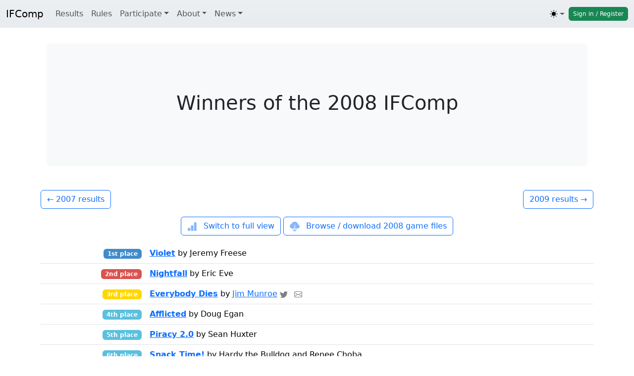

--- FILE ---
content_type: text/html; charset=utf-8
request_url: https://ifcomp.org/comp/2008?compact=1
body_size: 9496
content:
<!DOCTYPE HTML>
<html lang="en" data-bs-theme="auto">
 <head>
  <title>IFComp 2008</title>
  <meta name="viewport" content="width=device-width, initial-scale=1">
  <meta property="og:image" content="/static/images/ifcomp-site-logo.png">
  <meta name="fediverse:creator" content="@IFComp@mastodon.gamedev.place">
  <link href="https://cdn.jsdelivr.net/npm/bootstrap@5.3.3/dist/css/bootstrap.min.css"
        rel="stylesheet"
        integrity="sha384-QWTKZyjpPEjISv5WaRU9OFeRpok6YctnYmDr5pNlyT2bRjXh0JMhjY6hW+ALEwIH"
        crossorigin="anonymous">
  <link href="/static/css/ifcomp-bs5.css" rel="stylesheet">
  <link rel="stylesheet" href="https://cdn.jsdelivr.net/npm/bootstrap-icons@1.11.3/font/bootstrap-icons.min.css">
  <meta http-equiv="Content-Type" content="text/html;charset=utf-8" >

  <style type="text/css">


.error {
    color: #F11;
}

  </style>

 <script type="text/javascript">

/*!
 * Color mode toggler for Bootstrap's docs (https://getbootstrap.com/)
 * Copyright 2011-2024 The Bootstrap Authors
 * Licensed under the Creative Commons Attribution 3.0 Unported License.
 */

(() => {
  'use strict'

  const getStoredTheme = () => localStorage.getItem('theme')
  const setStoredTheme = theme => localStorage.setItem('theme', theme)

  const getPreferredTheme = () => {
    const storedTheme = getStoredTheme()
    if (storedTheme) {
      return storedTheme
    }

    return window.matchMedia('(prefers-color-scheme: dark)').matches ? 'dark' : 'light'
  }

  const setTheme = theme => {
    if (theme === 'auto') {
      document.documentElement.setAttribute('data-bs-theme', (window.matchMedia('(prefers-color-scheme: dark)').matches ? 'dark' : 'light'))
    } else {
      document.documentElement.setAttribute('data-bs-theme', theme)
    }
  }

  setTheme(getPreferredTheme())

  const showActiveTheme = (theme, focus = false) => {
    const themeSwitcher = document.querySelector('#bd-theme')

    if (!themeSwitcher) {
      return
    }

    const themeSwitcherText = document.querySelector('#bd-theme-text')
    const activeThemeIcon = document.querySelector('.theme-icon-active use')
    const btnToActive = document.querySelector(`[data-bs-theme-value="${theme}"]`)
    const svgOfActiveBtn = btnToActive.querySelector('svg use').getAttribute('href')

    document.querySelectorAll('[data-bs-theme-value]').forEach(element => {
      element.classList.remove('active')
      element.setAttribute('aria-pressed', 'false')
    })

    btnToActive.classList.add('active')
    btnToActive.setAttribute('aria-pressed', 'true')
    activeThemeIcon.setAttribute('href', svgOfActiveBtn)
    const themeSwitcherLabel = `${themeSwitcherText.textContent} (${btnToActive.dataset.bsThemeValue})`
    themeSwitcher.setAttribute('aria-label', themeSwitcherLabel)

    if (focus) {
      themeSwitcher.focus()
    }
  }

  window.matchMedia('(prefers-color-scheme: dark)').addEventListener('change', () => {
    const storedTheme = getStoredTheme()
    if (storedTheme !== 'light' && storedTheme !== 'dark') {
      setTheme(getPreferredTheme())
    }
  })

  window.addEventListener('DOMContentLoaded', () => {
    showActiveTheme(getPreferredTheme())

    document.querySelectorAll('[data-bs-theme-value]')
      .forEach(toggle => {
        toggle.addEventListener('click', () => {
          const theme = toggle.getAttribute('data-bs-theme-value')
          setStoredTheme(theme)
          setTheme(theme)
          showActiveTheme(theme, true)
        })
      })
  })
})()
 </script>

 </head>
 <body style="margin: 0;">



<!-- BEGIN site/header -->
<header style="padding-top: 0px;" class="navbar navbar-expand-lg sticky-top">

    <svg xmlns="http://www.w3.org/2000/svg" style="display: none;">
        <symbol id="pencil" viewBox="0 0 16 16">
          <path d="M12.146.146a.5.5 0 0 1 .708 0l3 3a.5.5 0 0 1 0 .708l-10 10a.5.5 0 0 1-.168.11l-5 2a.5.5 0 0 1-.65-.65l2-5a.5.5 0 0 1 .11-.168zM11.207 2.5 13.5 4.793 14.793 3.5 12.5 1.207zm1.586 3L10.5 3.207 4 9.707V10h.5a.5.5 0 0 1 .5.5v.5h.5a.5.5 0 0 1 .5.5v.5h.293zm-9.761 5.175-.106.106-1.528 3.821 3.821-1.528.106-.106A.5.5 0 0 1 5 12.5V12h-.5a.5.5 0 0 1-.5-.5V11h-.5a.5.5 0 0 1-.468-.325"/>
        </symbol>
        <symbol id="person-fill" viewBox="0 0 16 16">
          <path d="M3 14s-1 0-1-1 1-4 6-4 6 3 6 4-1 1-1 1zm5-6a3 3 0 1 0 0-6 3 3 0 0 0 0 6"/>
        </symbol>
        <symbol id="shuffle" viewBox="0 0 16 16">
            <path fill-rule="evenodd" d="M0 3.5A.5.5 0 0 1 .5 3H1c2.202 0 3.827 1.24 4.874 2.418.49.552.865 1.102 1.126 1.532.26-.43.636-.98 1.126-1.532C9.173 4.24 10.798 3 13 3v1c-1.798 0-3.173 1.01-4.126 2.082A9.6 9.6 0 0 0 7.556 8a9.6 9.6 0 0 0 1.317 1.918C9.828 10.99 11.204 12 13 12v1c-2.202 0-3.827-1.24-4.874-2.418A10.6 10.6 0 0 1 7 9.05c-.26.43-.636.98-1.126 1.532C4.827 11.76 3.202 13 1 13H.5a.5.5 0 0 1 0-1H1c1.798 0 3.173-1.01 4.126-2.082A9.6 9.6 0 0 0 6.444 8a9.6 9.6 0 0 0-1.317-1.918C4.172 5.01 2.796 4 1 4H.5a.5.5 0 0 1-.5-.5"/>
            <path d="M13 5.466V1.534a.25.25 0 0 1 .41-.192l2.36 1.966c.12.1.12.284 0 .384l-2.36 1.966a.25.25 0 0 1-.41-.192m0 9v-3.932a.25.25 0 0 1 .41-.192l2.36 1.966c.12.1.12.284 0 .384l-2.36 1.966a.25.25 0 0 1-.41-.192"/>
        </symbol>
        <symbol id="link-45deg" viewBox="0 0 16 16">
            <path d="M4.715 6.542 3.343 7.914a3 3 0 1 0 4.243 4.243l1.828-1.829A3 3 0 0 0 8.586 5.5L8 6.086a1 1 0 0 0-.154.199 2 2 0 0 1 .861 3.337L6.88 11.45a2 2 0 1 1-2.83-2.83l.793-.792a4 4 0 0 1-.128-1.287z"/>
            <path d="M6.586 4.672A3 3 0 0 0 7.414 9.5l.775-.776a2 2 0 0 1-.896-3.346L9.12 3.55a2 2 0 1 1 2.83 2.83l-.793.792c.112.42.155.855.128 1.287l1.372-1.372a3 3 0 1 0-4.243-4.243z"/>
        </symbol>
        <symbol id="question-circle" viewBox="0 0 16 16">
            <path d="M8 15A7 7 0 1 1 8 1a7 7 0 0 1 0 14m0 1A8 8 0 1 0 8 0a8 8 0 0 0 0 16"/>
            <path d="M5.255 5.786a.237.237 0 0 0 .241.247h.825c.138 0 .248-.113.266-.25.09-.656.54-1.134 1.342-1.134.686 0 1.314.343 1.314 1.168 0 .635-.374.927-.965 1.371-.673.489-1.206 1.06-1.168 1.987l.003.217a.25.25 0 0 0 .25.246h.811a.25.25 0 0 0 .25-.25v-.105c0-.718.273-.927 1.01-1.486.609-.463 1.244-.977 1.244-2.056 0-1.511-1.276-2.241-2.673-2.241-1.267 0-2.655.59-2.75 2.286m1.557 5.763c0 .533.425.927 1.01.927.609 0 1.028-.394 1.028-.927 0-.552-.42-.94-1.029-.94-.584 0-1.009.388-1.009.94"/>
        </symbol>
        <symbol id="bar-chart-fill" viewBox="0 0 16 16">
          <path d="M1 11a1 1 0 0 1 1-1h2a1 1 0 0 1 1 1v3a1 1 0 0 1-1 1H2a1 1 0 0 1-1-1zm5-4a1 1 0 0 1 1-1h2a1 1 0 0 1 1 1v7a1 1 0 0 1-1 1H7a1 1 0 0 1-1-1zm5-5a1 1 0 0 1 1-1h2a1 1 0 0 1 1 1v12a1 1 0 0 1-1 1h-2a1 1 0 0 1-1-1z"/>
        </symbol>
        <symbol id="cloud-download-fill" viewBox="0 0 16 16">
          <path fill-rule="evenodd" d="M8 0a5.53 5.53 0 0 0-3.594 1.342c-.766.66-1.321 1.52-1.464 2.383C1.266 4.095 0 5.555 0 7.318 0 9.366 1.708 11 3.781 11H7.5V5.5a.5.5 0 0 1 1 0V11h4.188C14.502 11 16 9.57 16 7.773c0-1.636-1.242-2.969-2.834-3.194C12.923 1.999 10.69 0 8 0m-.354 15.854a.5.5 0 0 0 .708 0l3-3a.5.5 0 0 0-.708-.708L8.5 14.293V11h-1v3.293l-2.146-2.147a.5.5 0 0 0-.708.708z"/>
        </symbol>
        <symbol id="card-list" viewBox="0 0 16 16">
            <path d="M14.5 3a.5.5 0 0 1 .5.5v9a.5.5 0 0 1-.5.5h-13a.5.5 0 0 1-.5-.5v-9a.5.5 0 0 1 .5-.5zm-13-1A1.5 1.5 0 0 0 0 3.5v9A1.5 1.5 0 0 0 1.5 14h13a1.5 1.5 0 0 0 1.5-1.5v-9A1.5 1.5 0 0 0 14.5 2z"/>
            <path d="M5 8a.5.5 0 0 1 .5-.5h7a.5.5 0 0 1 0 1h-7A.5.5 0 0 1 5 8m0-2.5a.5.5 0 0 1 .5-.5h7a.5.5 0 0 1 0 1h-7a.5.5 0 0 1-.5-.5m0 5a.5.5 0 0 1 .5-.5h7a.5.5 0 0 1 0 1h-7a.5.5 0 0 1-.5-.5m-1-5a.5.5 0 1 1-1 0 .5.5 0 0 1 1 0M4 8a.5.5 0 1 1-1 0 .5.5 0 0 1 1 0m0 2.5a.5.5 0 1 1-1 0 .5.5 0 0 1 1 0"/>
        </symbol>
        <symbol id="twitter" viewBox="0 0 16 16">
            <path d="M5.026 15c6.038 0 9.341-5.003 9.341-9.334q.002-.211-.006-.422A6.7 6.7 0 0 0 16 3.542a6.7 6.7 0 0 1-1.889.518 3.3 3.3 0 0 0 1.447-1.817 6.5 6.5 0 0 1-2.087.793A3.286 3.286 0 0 0 7.875 6.03a9.32 9.32 0 0 1-6.767-3.429 3.29 3.29 0 0 0 1.018 4.382A3.3 3.3 0 0 1 .64 6.575v.045a3.29 3.29 0 0 0 2.632 3.218 3.2 3.2 0 0 1-.865.115 3 3 0 0 1-.614-.057 3.28 3.28 0 0 0 3.067 2.277A6.6 6.6 0 0 1 .78 13.58a6 6 0 0 1-.78-.045A9.34 9.34 0 0 0 5.026 15"/>
        </symbol>
        <symbol id="chevron-right" viewBox="0 0 16 16">
            <path fill-rule="evenodd" d="M4.646 1.646a.5.5 0 0 1 .708 0l6 6a.5.5 0 0 1 0 .708l-6 6a.5.5 0 0 1-.708-.708L10.293 8 4.646 2.354a.5.5 0 0 1 0-.708"/>
        </symbol>
        <symbol id="circle-half" viewBox="0 0 16 16">
            <path d="M8 15A7 7 0 1 0 8 1v14zm0 1A8 8 0 1 1 8 0a8 8 0 0 1 0 16z"/>
        </symbol>
        <symbol id="moon-stars-fill" viewBox="0 0 16 16">
            <path d="M6 .278a.768.768 0 0 1 .08.858 7.208 7.208 0 0 0-.878 3.46c0 4.021 3.278 7.277 7.318 7.277.527 0 1.04-.055 1.533-.16a.787.787 0 0 1 .81.316.733.733 0 0 1-.031.893A8.349 8.349 0 0 1 8.344 16C3.734 16 0 12.286 0 7.71 0 4.266 2.114 1.312 5.124.06A.752.752 0 0 1 6 .278z"/>
            <path d="M10.794 3.148a.217.217 0 0 1 .412 0l.387 1.162c.173.518.579.924 1.097 1.097l1.162.387a.217.217 0 0 1 0 .412l-1.162.387a1.734 1.734 0 0 0-1.097 1.097l-.387 1.162a.217.217 0 0 1-.412 0l-.387-1.162A1.734 1.734 0 0 0 9.31 6.593l-1.162-.387a.217.217 0 0 1 0-.412l1.162-.387a1.734 1.734 0 0 0 1.097-1.097l.387-1.162zM13.863.099a.145.145 0 0 1 .274 0l.258.774c.115.346.386.617.732.732l.774.258a.145.145 0 0 1 0 .274l-.774.258a1.156 1.156 0 0 0-.732.732l-.258.774a.145.145 0 0 1-.274 0l-.258-.774a1.156 1.156 0 0 0-.732-.732l-.774-.258a.145.145 0 0 1 0-.274l.774-.258c.346-.115.617-.386.732-.732L13.863.1z"/>
        </symbol>
        <symbol id="sun-fill" viewBox="0 0 16 16">
            <path d="M8 12a4 4 0 1 0 0-8 4 4 0 0 0 0 8zM8 0a.5.5 0 0 1 .5.5v2a.5.5 0 0 1-1 0v-2A.5.5 0 0 1 8 0zm0 13a.5.5 0 0 1 .5.5v2a.5.5 0 0 1-1 0v-2A.5.5 0 0 1 8 13zm8-5a.5.5 0 0 1-.5.5h-2a.5.5 0 0 1 0-1h2a.5.5 0 0 1 .5.5zM3 8a.5.5 0 0 1-.5.5h-2a.5.5 0 0 1 0-1h2A.5.5 0 0 1 3 8zm10.657-5.657a.5.5 0 0 1 0 .707l-1.414 1.415a.5.5 0 1 1-.707-.708l1.414-1.414a.5.5 0 0 1 .707 0zm-9.193 9.193a.5.5 0 0 1 0 .707L3.05 13.657a.5.5 0 0 1-.707-.707l1.414-1.414a.5.5 0 0 1 .707 0zm9.193 2.121a.5.5 0 0 1-.707 0l-1.414-1.414a.5.5 0 0 1 .707-.707l1.414 1.414a.5.5 0 0 1 0 .707zM4.464 4.465a.5.5 0 0 1-.707 0L2.343 3.05a.5.5 0 1 1 .707-.707l1.414 1.414a.5.5 0 0 1 0 .708z"/>
        </symbol>
        <symbol id="check2" viewBox="0 0 16 16">
            <path d="M13.854 3.646a.5.5 0 0 1 0 .708l-7 7a.5.5 0 0 1-.708 0l-3.5-3.5a.5.5 0 1 1 .708-.708L6.5 10.293l6.646-6.647a.5.5 0 0 1 .708 0z"/>
        </symbol>
        <symbol id="envelope" viewBox="0 0 16 16">
            <path d="M0 4a2 2 0 0 1 2-2h12a2 2 0 0 1 2 2v8a2 2 0 0 1-2 2H2a2 2 0 0 1-2-2zm2-1a1 1 0 0 0-1 1v.217l7 4.2 7-4.2V4a1 1 0 0 0-1-1zm13 2.383-4.708 2.825L15 11.105zm-.034 6.876-5.64-3.471L8 9.583l-1.326-.795-5.64 3.47A1 1 0 0 0 2 13h12a1 1 0 0 0 .966-.741M1 11.105l4.708-2.897L1 5.383z"/>
        </symbol>
    </svg>

<nav class="navbar navbar-expand-lg bg-body-secondary bg-gradient container-xxl" aria-label="Main navigation">
  <div class="container-fluid">
    <a class="navbar-brand" href="/">IFComp</a>
    <button class="navbar-toggler" type="button" data-bs-toggle="collapse"
            data-bs-target="#navbarSupportedContent"
            aria-controls="navbarSupportedContent" aria-expanded="false"
            aria-label="Toggle navigation">
      <span class="navbar-toggler-icon"></span>
    </button>
    <div class="collapse navbar-collapse" id="navbarSupportedContent">
      <ul class="navbar-nav me-auto mb-2 mb-lg-0">
        <li class="nav-item">
          
            <a class="nav-link" href="/comp/">Results</a>
          
        </li>

        <li class="nav-item"><a class="nav-link" href="/rules/">Rules</a></li>

        <li class="nav-item dropdown">
          <a class="nav-link dropdown-toggle" data-bs-toggle="dropdown" href="#" role="button" aria-expanded="false">Participate</a>
          <ul class="dropdown-menu">
            <li><a class="dropdown-item" href="/about/schedule">Schedule</a></li>
            <li class="dropdown-divider"></li>
            
            <li><a class="dropdown-item" href="/about/how_to_enter">Author’s Handbook</a></li>
            <li><a class="dropdown-item" href="/entry">Register or manage your entries</a></li>
            <li class="dropdown-divider"></li>
            <li><a class="dropdown-item" href="/about/prizes">View or donate prizes</a></li>
            <li class="dropdown-divider"></li>
            <li><a class="dropdown-item" href="/about/faq">Frequently Asked Questions</a></li>
          </ul>
        </li>

        <li class="nav-item dropdown">
          <a class="nav-link dropdown-toggle" data-bs-toggle="dropdown" href="#" role="button" aria-expanded="false">About</a>
          <ul class="dropdown-menu">
            <li><a class="dropdown-item" href="/about/comp">About IFComp</a></li>
            <li class="dropdown-divider"></li>
            <li><a class="dropdown-item" href="/about/guidelines">Guidelines for authors</a></li>
            <li><a class="dropdown-item" href="/about/judging">Guidelines for judges</a></li>
            <li><a class="dropdown-item" href="/about/file_formats">Game File Format Information</a></li>
            <li><a class="dropdown-item" href="/about/prizes">View or donate prizes</a></li>
            <li><a class="dropdown-item" href="/about/if">About IF</a></li>
            <li><a class="dropdown-item" href="/history/">History of the IFComp</a></li>
            <li><a class="dropdown-item" href="/comp/last_comp">Past IFComp Results</a></li>
            <li class="dropdown-divider"></li>
            <li><a class="dropdown-item" href="/about/contact">Contact / Credits / Legal</a></li>
          </ul>
        </li>

        <li class="dropdown">
          <a class="nav-link dropdown-toggle" data-bs-toggle="dropdown" href="#" role="button" aria-expanded="false">News</a>
          <ul class="dropdown-menu">
            <li><a class="dropdown-item" href="http://blog.ifcomp.org">Blog</a></li>
            <li><a class="dropdown-item" href="http://twitter.com/ifcomp">Twitter</a></li>
            <li><a class="dropdown-item" rel="me" href="https://mastodon.gamedev.place/@IFComp">Mastodon</a></li>
            <li><a class="dropdown-item" href="https://bsky.app/profile/ifcomp.org">Bluesky</a></li>
          </ul>
        </li>
      </ul>

      <hr class="d-lg-none text-white-50">

      <ul class="navbar-nav flex-row flex-wrap ms-md-auto">
        <li class="nav-item dropdown">
          <button class="btn btn-link nav-link py-2 px-0 px-lg-2 dropdown-toggle d-flex align-items-center"
                  id="bd-theme" type="button" aria-expanded="false" data-bs-toggle="dropdown"
                  data-bs-display="static" aria-label="Toggle theme (auto)">
            <svg width="16" height="16" class="svgfill bi my-1 theme-icon-active"><use href="#circle-half"></use></svg>
            <span class="d-lg-none ms-2" id="bd-theme-text">Toggle theme</span>
          </button>
          <ul class="dropdown-menu dropdown-menu-end" aria-labelledby="bd-theme-text">
            <li>
              <button type="button" class="dropdown-item d-flex align-items-center" data-bs-theme-value="light" aria-pressed="false">
                <svg role="img" width="16" height="16" class="svgfill navbar-nav-svg bi me-2 opacity-50"><use href="#sun-fill"></use></svg>
                  Light
                <svg class="svgfill bi ms-auto d-none"><use href="#check2"></use></svg>
              </button>
            </li>
            <li>
              <button type="button" class="dropdown-item d-flex align-items-center" data-bs-theme-value="dark" aria-pressed="false">
                <svg width="16" height="16" class="svgfill bi me-2 opacity-50"><use href="#moon-stars-fill"></use></svg>
                  Dark
                <svg class="svgfill bi ms-auto d-none"><use href="#check2"></use></svg>
              </button>
            </li>
            <li>
              <button type="button" class="dropdown-item d-flex align-items-center active" data-bs-theme-value="auto" aria-pressed="true">
                <svg width="16" height="16" class="svgfill bi me-2 opacity-50"><use href="#circle-half"></use></svg>
                  Auto
                <svg class="svgfill bi ms-auto d-none"><use href="#check2"></use></svg>
              </button>
            </li>
          </ul>
        </li>
      </ul>
      
      <form class="navbar-form navbar-right" role="form" action="/auth/login" method="POST">
        <button type="submit" id="signin-button" class="btn btn-success button-sm"
                style="--bs-btn-padding-y: .25rem; --bs-btn-padding-x: .5rem; --bs-btn-font-size: .75rem;">Sign in / Register</button>
      </form>
    </div><!-- navbarSupportedContent -->
  </div><!-- container-fluid -->
</nav>
</header>

<!-- END site/header -->


<div class="container">

<div class="container py-4"> <div class="p-5 mb-4 bg-body-tertiary rounded-3"> <div class="container-fluid py-5"> <div class="container">
<h1 style="text-align:center;">Winners of the 2008 IFComp</h1>
</div></div></div></div>


<div class="row justify-content-between mb-3">
  <div class="col">
  
  <a class="btn btn-outline-primary" href="https://ifcomp.org/comp/2007?compact=1">&larr; 2007 results</a>
  
  </div>
  
  <div class="col text-end"><a class="btn btn-outline-primary" href="https://ifcomp.org/comp/2009?compact=1">2009 results &rarr;</a></div>
  
</div>


        <div style="text-align:center;">

        <a href="https://ifcomp.org/comp/2008" type="submit" class="btn btn-outline-primary mb-3">
            <svg width="20" height="20" class="svgbuttons bi me-2 opacity-50"><use href="#bar-chart-fill"></use></svg>
            Switch to full view
        </a>

        <a href="http://mirror.ifarchive.org/indexes/if-archiveXgamesXcompetition2008.html" type="submit" class="btn btn-outline-primary mb-3">
            <svg width="20" height="20" class="svgbuttons bi me-2 opacity-50"><use href="#cloud-download-fill"></use></svg>
            Browse / download 2008 game files
        </a>
        </div>




    <table class="table">
        
            

<tr>
    <td style="text-align:right"><span class="badge badge-pill label-first-place">1st place
        </span></td>
    <td><strong><a href="https://ifdb.org/viewgame?id=4glrrfh7wrp9zz7b">Violet</a></strong> by 
    
    <span itemprop="name">Jeremy Freese</span>
    
    





        
    </td>
</tr>

        
            

<tr>
    <td style="text-align:right"><span class="badge badge-pill label-second-place">2nd place
        </span></td>
    <td><strong><a href="https://ifdb.org/viewgame?id=3a4kqs374jqu2li6">Nightfall</a></strong> by 
    
    <span itemprop="name">Eric Eve</span>
    
    





        
    </td>
</tr>

        
            

<tr>
    <td style="text-align:right"><span class="badge badge-pill label-third-place">3rd place
        </span></td>
    <td><strong><a href="https://ifdb.org/viewgame?id=lyblvftb8xtlo0a1">Everybody Dies</a></strong> by 
    
    <a href="http://nomediakings.org"><span itemprop="name">Jim Munroe</span></a>
    
        <a href="http://twitter.com/nomediakings"><svg width="16" height="16" class="svgicon bi me-2 opacity-50"><use href="#twitter"></use></svg></a>
    
    
        <a href="mailto:jim@nomediakings.org"><svg width="16" height="16" class="svgicon bi me-2 opacity-50"><use href="#envelope"></use></svg></a>
    





        
    </td>
</tr>

        
            

<tr>
    <td style="text-align:right"><span class="badge badge-pill label-fourth-through-tenth-place">4th place
        </span></td>
    <td><strong><a href="https://ifdb.org/viewgame?id=epl4q2933rczoo9x">Afflicted</a></strong> by 
    
    <span itemprop="name">Doug Egan</span>
    
    





        
    </td>
</tr>

        
            

<tr>
    <td style="text-align:right"><span class="badge badge-pill label-fourth-through-tenth-place">5th place
        </span></td>
    <td><strong><a href="https://ifdb.org/viewgame?id=6uzu0u107mj4rbhd">Piracy 2.0</a></strong> by 
    
    <span itemprop="name">Sean Huxter</span>
    
    





        
    </td>
</tr>

        
            

<tr>
    <td style="text-align:right"><span class="badge badge-pill label-fourth-through-tenth-place">6th place
        </span></td>
    <td><strong><a href="https://ifdb.org/viewgame?id=yr3y8s9k8e40hl5q">Snack Time!</a></strong> by 
    
    <span itemprop="name">Hardy the Bulldog and Renee Choba</span>
    
    





        
    </td>
</tr>

        
            

<tr>
    <td style="text-align:right"><span class="badge badge-pill label-fourth-through-tenth-place">7th place
        </span></td>
    <td><strong><a href="https://ifdb.org/viewgame?id=7rcl3tz5xrrhxgds">Opening Night</a></strong> by 
    
    <span itemprop="name">David Batterham</span>
    
    





        
    </td>
</tr>

        
            

<tr>
    <td style="text-align:right"><span class="badge badge-pill label-fourth-through-tenth-place">8th place
        </span></td>
    <td><strong><a href="https://ifdb.org/viewgame?id=r1h3phudfebfbozs">April in Paris</a></strong> by 
    
    <span itemprop="name">Jim Aikin</span>
    
    





        
    </td>
</tr>

        
            

<tr>
    <td style="text-align:right"><span class="badge badge-pill label-fourth-through-tenth-place">9th place
        </span></td>
    <td><strong><a href="https://ifdb.org/viewgame?id=ugkmgida95j1vaab">A Date With Death</a></strong> by 
    
    <span itemprop="name">David Whyld</span>
    
    





        
    </td>
</tr>

        
            

<tr>
    <td style="text-align:right"><span class="badge badge-pill label-fourth-through-tenth-place">10th place
        </span></td>
    <td><strong><a href="https://ifdb.org/viewgame?id=hthlkor0xmxcb7v3">Berrost's Challenge</a></strong> by 
    
    <span itemprop="name">Mark Hatfield</span>
    
    





        
    </td>
</tr>

        
            

<tr>
    <td style="text-align:right"><span class="badge badge-pill label-enth-place">11th place
        </span></td>
    <td><strong><a href="https://ifdb.org/viewgame?id=wtiyhpysbkp7ajg5">Cry Wolf</a></strong> by 
    
    <span itemprop="name">Clare Parker</span>
    
    





        
    </td>
</tr>

        
            

<tr>
    <td style="text-align:right"><span class="badge badge-pill label-enth-place">12th place
        </span></td>
    <td><strong><a href="https://ifdb.org/viewgame?id=mpxzbcvn48cqnyvm">Escape from the Underworld</a></strong> by 
    
    <span itemprop="name">Karl Beecher</span>
    
    





        
    </td>
</tr>

        
            

<tr>
    <td style="text-align:right"><span class="badge badge-pill label-enth-place">13th place
        </span></td>
    <td><strong><a href="https://ifdb.org/viewgame?id=zy2o84xckwqgdn2l">Buried In Shoes</a></strong> by 
    
    <span itemprop="name">Kazuki Mishima</span>
    
    





        
    </td>
</tr>

        
            

<tr>
    <td style="text-align:right"><span class="badge badge-pill label-enth-place">14th place
        </span></td>
    <td><strong><a href="https://ifdb.org/viewgame?id=re0afdtvaohn24t6">Magic</a></strong> by 
    
    <span itemprop="name">Geoff Fortytwo</span>
    
    





        
    </td>
</tr>

        
            

<tr>
    <td style="text-align:right"><span class="badge badge-pill label-enth-place">15th place
        </span></td>
    <td><strong><a href="https://ifdb.org/viewgame?id=1xgc2yr41gtvqh8m">Recess At Last</a></strong> by 
    
    <span itemprop="name">Gerald Aungst</span>
    
    





        
    </td>
</tr>

        
            

<tr>
    <td style="text-align:right"><span class="badge badge-pill label-enth-place">16th place
        </span></td>
    <td><strong><a href="https://ifdb.org/viewgame?id=18cypk9amp4ii8o1">Grief</a></strong> by 
    
    <span itemprop="name">Simon Christiansen</span>
    
    





        
    </td>
</tr>

        
            

<tr>
    <td style="text-align:right"><span class="badge badge-pill label-enth-place">17th place
        </span></td>
    <td><strong><a href="https://ifdb.org/viewgame?id=3s9dfoh0o3vxzt67">Trein</a></strong> by 
    
    <span itemprop="name">Leena Ganguli</span>
    
    





        
    </td>
</tr>

        
            

<tr>
    <td style="text-align:right"><span class="badge badge-pill label-enth-place">18th place
        </span></td>
    <td><strong><a href="https://ifdb.org/viewgame?id=y295go9dadua28eb">The Ngah Angah School of Forbidden Wisdom</a></strong> by 
    
    <span itemprop="name">Anssi Räisänen</span>
    
    





        
    </td>
</tr>

        
            

<tr>
    <td style="text-align:right"><span class="badge badge-pill label-enth-place">19th place
        </span></td>
    <td><strong><a href="https://ifdb.org/viewgame?id=md4c1713wn8hr837">Red Moon</a></strong> by 
    
    <span itemprop="name">Jonathan Hay</span>
    
    





        
    </td>
</tr>

        
            

<tr>
    <td style="text-align:right"><span class="badge badge-pill label-enth-place">20th place
        </span></td>
    <td><strong><a href="https://ifdb.org/viewgame?id=1zfik4ckufl2apfb">Dracula's Underground Crypt</a></strong> by 
    
    <span itemprop="name">Alex Whitington</span>
    
    





        
    </td>
</tr>

        
            

<tr>
    <td style="text-align:right"><span class="badge badge-pill label-enth-place">21st place
        </span></td>
    <td><strong><a href="https://ifdb.org/viewgame?id=1f3fz8kasbpe7mlm">Channel Surfing</a></strong> by 
    
    <span itemprop="name">Mike Vollmer</span>
    
    





        
    </td>
</tr>

        
            

<tr>
    <td style="text-align:right"><span class="badge badge-pill label-enth-place">22nd place
        </span></td>
    <td><strong><a href="https://ifdb.org/viewgame?id=9hk5wiiwbbseo7j">Ananachronist</a></strong> by 
    
    <span itemprop="name">Joseph Strom</span>
    
    





        
    </td>
</tr>

        
            

<tr>
    <td style="text-align:right"><span class="badge badge-pill label-enth-place">23rd place
        (tie)</span></td>
    <td><strong><a href="https://ifdb.org/viewgame?id=i45k6mzsi2wpw1ec">wHen mAchines aTtack</a></strong> by 
    
    <span itemprop="name">Mark Jones</span>
    
    





        
    </td>
</tr>

        
            

<tr>
    <td style="text-align:right"><span class="badge badge-pill label-enth-place">23rd place
        (tie)</span></td>
    <td><strong><a href="https://ifdb.org/viewgame?id=gl74l6r0m5h4x02">The Lucubrator</a></strong> by 
    
    <span itemprop="name">Ricardo Dague</span>
    
    





        
    </td>
</tr>

        
            

<tr>
    <td style="text-align:right"><span class="badge badge-pill label-enth-place">25th place
        </span></td>
    <td><strong><a href="https://ifdb.org/viewgame?id=a1y4lojvc6ttxemt">A Martian Odyssey</a></strong> by 
    
    <span itemprop="name">Horatiu Romosan</span>
    
    





        
    </td>
</tr>

        
            

<tr>
    <td style="text-align:right"><span class="badge badge-pill label-enth-place">26th place
        </span></td>
    <td><strong><a href="https://ifdb.org/viewgame?id=8jjesm3ohzugimwr">The Hall of the Fount of Artois</a></strong> by 
    
    <span itemprop="name">Simon Ellis</span>
    
    





        
    </td>
</tr>

        
            

<tr>
    <td style="text-align:right"><span class="badge badge-pill label-enth-place">27th place
        </span></td>
    <td><strong><a href="https://ifdb.org/viewgame?id=njq6vtaypu6ep3e">LAIR of the CyberCow</a></strong> by 
    
    <span itemprop="name">Harry Wilson</span>
    
    





        
    </td>
</tr>

        
            

<tr>
    <td style="text-align:right"><span class="badge badge-pill label-enth-place">28th place
        </span></td>
    <td><strong><a href="https://ifdb.org/viewgame?id=m6l6z18orujy8z1r">Search for the Ultimate Weapon</a></strong> by 
    
    <span itemprop="name">Sharon Lynn Chu Yew Yee</span>
    
    





        
    </td>
</tr>

        
            

<tr>
    <td style="text-align:right"><span class="badge badge-pill label-enth-place">29th place
        </span></td>
    <td><strong><a href="https://ifdb.org/viewgame?id=xdnexffbps4qfu3k">The Missing Piece</a></strong> by 
    
    <span itemprop="name">C. Yong</span>
    
    





        
    </td>
</tr>

        
            

<tr>
    <td style="text-align:right"><span class="badge badge-pill label-enth-place">30th place
        </span></td>
    <td><strong><a href="https://ifdb.org/viewgame?id=ry4zkpmrc7ls5yu8">Freedom</a></strong> by 
    
    <span itemprop="name">Anonymous</span>
    
    





        
    </td>
</tr>

        
            

<tr>
    <td style="text-align:right"><span class="badge badge-pill label-enth-place">31st place
        </span></td>
    <td><strong><a href="https://ifdb.org/viewgame?id=m7ppqal8vjkmbfqk">Riverside</a></strong> by 
    
    <span itemprop="name">Jeremy Crockett and Victor Janmey</span>
    
    





        
    </td>
</tr>

        
            

<tr>
    <td style="text-align:right"><span class="badge badge-pill label-enth-place">32nd place
        </span></td>
    <td><strong><a href="https://ifdb.org/viewgame?id=y38nga6m3w8qpd47">Project Delta</a></strong> by 
    
    <span itemprop="name">Comazombie</span>
    
    





        
    </td>
</tr>

        
            

<tr>
    <td style="text-align:right"><span class="badge badge-pill label-enth-place">33rd place
        </span></td>
    <td><strong><a href="https://ifdb.org/viewgame?id=tsxlh1q07dttixbu">Nerd Quest</a></strong> by 
    
    <span itemprop="name">Gabor de Mooij</span>
    
    





        
    </td>
</tr>

        
            

<tr>
    <td style="text-align:right"><span class="badge badge-pill label-enth-place">34th place
        </span></td>
    <td><strong><a href="https://ifdb.org/viewgame?id=8pb1srlj0lvmkh7x">The Lighthouse</a></strong> by 
    
    <span itemprop="name">Eric Hickman and Nathan Chung</span>
    
    





        
    </td>
</tr>

        
            

<tr>
    <td style="text-align:right"><span class="badge badge-pill label-enth-place">35th place
        </span></td>
    <td><strong><a href="https://ifdb.org/viewgame?id=xngl0h6oh6gpo0fo">The Absolute Worst IF Game in History</a></strong> by 
    
    <span itemprop="name">Dean Menezes</span>
    
    





        
    </td>
</tr>

        
    </table>


<p>The organizer of the 2008 Annual Interactive Fiction Competition was <strong>Stephen Granade.</strong></p>



<nav aria-label="Comp Years">
  
  
    
      
      <ul class="mt-2 justify-content-center pagination pagination-sm flex-wrap">
    
    <li class="page-item">
	  <a class="font-monospace page-link" href="https://ifcomp.org/comp/1995?compact=1">1995</a>
    </li>
  
    
    <li class="page-item">
	  <a class="font-monospace page-link" href="https://ifcomp.org/comp/1996?compact=1">1996</a>
    </li>
  
    
    <li class="page-item">
	  <a class="font-monospace page-link" href="https://ifcomp.org/comp/1997?compact=1">1997</a>
    </li>
  
    
    <li class="page-item">
	  <a class="font-monospace page-link" href="https://ifcomp.org/comp/1998?compact=1">1998</a>
    </li>
  
    
    <li class="page-item">
	  <a class="font-monospace page-link" href="https://ifcomp.org/comp/1999?compact=1">1999</a>
    </li>
  
    
      </ul>
      <ul class="mt-2 justify-content-center pagination pagination-sm flex-wrap">
    
    <li class="page-item">
	  <a class="font-monospace page-link" href="https://ifcomp.org/comp/2000?compact=1">2000</a>
    </li>
  
    
    <li class="page-item">
	  <a class="font-monospace page-link" href="https://ifcomp.org/comp/2001?compact=1">2001</a>
    </li>
  
    
    <li class="page-item">
	  <a class="font-monospace page-link" href="https://ifcomp.org/comp/2002?compact=1">2002</a>
    </li>
  
    
    <li class="page-item">
	  <a class="font-monospace page-link" href="https://ifcomp.org/comp/2003?compact=1">2003</a>
    </li>
  
    
    <li class="page-item">
	  <a class="font-monospace page-link" href="https://ifcomp.org/comp/2004?compact=1">2004</a>
    </li>
  
    
    <li class="page-item">
	  <a class="font-monospace page-link" href="https://ifcomp.org/comp/2005?compact=1">2005</a>
    </li>
  
    
    <li class="page-item">
	  <a class="font-monospace page-link" href="https://ifcomp.org/comp/2006?compact=1">2006</a>
    </li>
  
    
    <li class="page-item">
	  <a class="font-monospace page-link" href="https://ifcomp.org/comp/2007?compact=1">2007</a>
    </li>
  
    
    <li class="page-item active">
	  <a class="font-monospace page-link" href="https://ifcomp.org/comp/2008?compact=1">2008</a>
    </li>
  
    
    <li class="page-item">
	  <a class="font-monospace page-link" href="https://ifcomp.org/comp/2009?compact=1">2009</a>
    </li>
  
    
      </ul>
      <ul class="mt-2 justify-content-center pagination pagination-sm flex-wrap">
    
    <li class="page-item">
	  <a class="font-monospace page-link" href="https://ifcomp.org/comp/2010?compact=1">2010</a>
    </li>
  
    
    <li class="page-item">
	  <a class="font-monospace page-link" href="https://ifcomp.org/comp/2011?compact=1">2011</a>
    </li>
  
    
    <li class="page-item">
	  <a class="font-monospace page-link" href="https://ifcomp.org/comp/2012?compact=1">2012</a>
    </li>
  
    
    <li class="page-item">
	  <a class="font-monospace page-link" href="https://ifcomp.org/comp/2013?compact=1">2013</a>
    </li>
  
    
    <li class="page-item">
	  <a class="font-monospace page-link" href="https://ifcomp.org/comp/2014?compact=1">2014</a>
    </li>
  
    
    <li class="page-item">
	  <a class="font-monospace page-link" href="https://ifcomp.org/comp/2015?compact=1">2015</a>
    </li>
  
    
    <li class="page-item">
	  <a class="font-monospace page-link" href="https://ifcomp.org/comp/2016?compact=1">2016</a>
    </li>
  
    
    <li class="page-item">
	  <a class="font-monospace page-link" href="https://ifcomp.org/comp/2017?compact=1">2017</a>
    </li>
  
    
    <li class="page-item">
	  <a class="font-monospace page-link" href="https://ifcomp.org/comp/2018?compact=1">2018</a>
    </li>
  
    
    <li class="page-item">
	  <a class="font-monospace page-link" href="https://ifcomp.org/comp/2019?compact=1">2019</a>
    </li>
  
    
      </ul>
      <ul class="mt-2 justify-content-center pagination pagination-sm flex-wrap">
    
    <li class="page-item">
	  <a class="font-monospace page-link" href="https://ifcomp.org/comp/2020?compact=1">2020</a>
    </li>
  
    
    <li class="page-item">
	  <a class="font-monospace page-link" href="https://ifcomp.org/comp/2021?compact=1">2021</a>
    </li>
  
    
    <li class="page-item">
	  <a class="font-monospace page-link" href="https://ifcomp.org/comp/2022?compact=1">2022</a>
    </li>
  
    
    <li class="page-item">
	  <a class="font-monospace page-link" href="https://ifcomp.org/comp/2023?compact=1">2023</a>
    </li>
  
    
    <li class="page-item">
	  <a class="font-monospace page-link" href="https://ifcomp.org/comp/2024?compact=1">2024</a>
    </li>
  
    
    <li class="page-item">
	  <a class="font-monospace page-link" href="https://ifcomp.org/comp/2025?compact=1">2025</a>
    </li>
  
  </ul>
</nav>


</div>












<!-- BEGIN site/footer -->
 <footer class="container mt-5">

 <hr> 
 <div class="row">
 <div class="col-sm-4" style="width: 25%; margin-right:2em; margin-bottom: 1ex;">
   <a href="http://iftechfoundation.org">
     <img class="iftf_logo col-sm-12 img-fluid transparent-img-bg svgicon"
          alt="Interactive Fiction Technology Foundation">
   </a>
 </div>

 <div class="col-sm-8">
   <p>The Interactive Fiction Competition is a public service of
     <a href="http://iftechfoundation.org">the Interactive Fiction Technology Foundation</a>, and
     <a href="http://iftechfoundation.org/give/">funded by IF supporters like you</a>.
   </p>
   <p>Except where otherwise noted, content of this website is licensed under a
     <a rel="license" href="http://creativecommons.org/licenses/by/4.0/">Creative Commons Attribution 4.0 International License</a>,
     attributable to
     <a href="http://iftechfoundation.org">Interactive Fiction Technology Foundation (www.iftechfoundation.org)</a>.
   </p>
 </div>

 </div><!-- row -->

 </footer>
<!-- END site/footer -->


   <script src="https://cdn.jsdelivr.net/npm/bootstrap@5.3.3/dist/js/bootstrap.bundle.min.js"
           integrity="sha384-YvpcrYf0tY3lHB60NNkmXc5s9fDVZLESaAA55NDzOxhy9GkcIdslK1eN7N6jIeHz"
           crossorigin="anonymous"></script>
   <script type="text/javascript" src="https://code.jquery.com/jquery.js"></script>
   
<script src="https://code.highcharts.com/highcharts.js"></script>
<script src="https://code.highcharts.com/modules/accessibility.js"></script>
<script>
$(function () { 
    var charts = [
    
        {
            id: '612',
            data: [3, 0, 2, 1, 0, 6, 12, 15, 37, 42]
        },
    
        {
            id: '613',
            data: [1, 0, 1, 2, 3, 8, 11, 21, 26, 15]
        },
    
        {
            id: '614',
            data: [1, 1, 0, 4, 5, 10, 20, 31, 20, 10]
        },
    
        {
            id: '615',
            data: [1, 1, 2, 3, 6, 22, 34, 28, 11, 2]
        },
    
        {
            id: '616',
            data: [0, 2, 4, 3, 9, 12, 22, 20, 14, 3]
        },
    
        {
            id: '617',
            data: [0, 1, 1, 2, 13, 28, 30, 19, 12, 4]
        },
    
        {
            id: '618',
            data: [0, 0, 1, 7, 10, 22, 31, 22, 9, 1]
        },
    
        {
            id: '619',
            data: [1, 2, 1, 2, 9, 26, 25, 22, 5, 1]
        },
    
        {
            id: '620',
            data: [1, 3, 3, 8, 17, 14, 9, 9, 4, 3]
        },
    
        {
            id: '621',
            data: [3, 2, 6, 9, 12, 17, 10, 16, 4, 1]
        },
    
        {
            id: '622',
            data: [2, 1, 3, 13, 12, 16, 18, 9, 4, 0]
        },
    
        {
            id: '623',
            data: [2, 2, 5, 19, 21, 15, 17, 4, 3, 0]
        },
    
        {
            id: '624',
            data: [3, 4, 14, 17, 21, 15, 18, 9, 4, 1]
        },
    
        {
            id: '625',
            data: [3, 1, 2, 19, 19, 25, 7, 4, 0, 1]
        },
    
        {
            id: '626',
            data: [0, 3, 6, 14, 27, 22, 13, 0, 0, 0]
        },
    
        {
            id: '627',
            data: [5, 13, 12, 26, 10, 18, 10, 5, 1, 0]
        },
    
        {
            id: '628',
            data: [1, 8, 14, 25, 20, 13, 6, 0, 1, 1]
        },
    
        {
            id: '629',
            data: [3, 8, 9, 16, 14, 12, 4, 1, 0, 0]
        },
    
        {
            id: '630',
            data: [3, 11, 18, 23, 21, 16, 4, 3, 0, 0]
        },
    
        {
            id: '631',
            data: [6, 12, 15, 17, 20, 11, 7, 3, 0, 1]
        },
    
        {
            id: '632',
            data: [5, 7, 21, 18, 22, 13, 5, 1, 1, 0]
        },
    
        {
            id: '633',
            data: [4, 4, 17, 20, 15, 10, 5, 1, 0, 0]
        },
    
        {
            id: '634',
            data: [8, 11, 20, 14, 14, 7, 4, 1, 1, 0]
        },
    
        {
            id: '635',
            data: [6, 9, 31, 22, 15, 4, 1, 1, 0, 3]
        },
    
        {
            id: '636',
            data: [8, 13, 21, 20, 11, 11, 1, 1, 0, 0]
        },
    
        {
            id: '637',
            data: [8, 8, 9, 13, 6, 2, 2, 2, 0, 0]
        },
    
        {
            id: '638',
            data: [5, 9, 16, 14, 3, 4, 1, 0, 0, 0]
        },
    
        {
            id: '639',
            data: [2, 18, 6, 12, 8, 2, 0, 0, 0, 0]
        },
    
        {
            id: '640',
            data: [6, 15, 3, 4, 4, 3, 1, 1, 0, 0]
        },
    
        {
            id: '641',
            data: [14, 27, 33, 24, 10, 1, 1, 0, 0, 0]
        },
    
        {
            id: '642',
            data: [34, 19, 29, 8, 6, 5, 0, 0, 1, 0]
        },
    
        {
            id: '643',
            data: [24, 16, 7, 5, 2, 2, 0, 0, 0, 0]
        },
    
        {
            id: '644',
            data: [35, 20, 21, 2, 0, 0, 1, 0, 0, 0]
        },
    
        {
            id: '645',
            data: [50, 40, 12, 4, 1, 0, 0, 0, 0, 0]
        },
    
        {
            id: '646',
            data: [93, 19, 5, 1, 0, 1, 1, 0, 1, 0]
        },
    
    ];
    function renderCharts() {
        if (charts.length) {
            var chart = charts.shift();
            $('#vote-graph-'+chart.id).highcharts({
                title: null,
                credits: false,
                legend: { enabled: false },
                chart: {
                    type: 'column',
                    animation: false,
                    height: 125,
                    styledMode: true,
                },
                xAxis: {
                    categories: [1, 2, 3, 4, 5, 6, 7, 8, 9, 10]
                },
                yAxis: {
                    title: { text: 'Vote count' },
                    endOnTick: false,
                    tickInterval: 5,
                },
                plotOptions: {
                    series: {
                        animation: false,
                        dataLabels: {
                            enabled: false
                        }
                    }
                },
                tooltip: {
                    formatter: function() {
                        var vote_word;
                        if ( this.y == 1 ) {
                            vote_word = 'judge';
                        }
                        else {
                            vote_word = 'judges';
                        }
                        return this.y 
                            + ' ' 
                            + vote_word 
                            + ' gave this game a rating of ' 
                            + (this.x + 1)
                            + '.';
                    }
                },
                series: [{data: chart.data}]
            });
            setTimeout(renderCharts, 10);
        }
    }
    renderCharts();
});
</script>

   

 </body>
</html>





--- FILE ---
content_type: text/css; charset=utf-8
request_url: https://ifcomp.org/static/css/ifcomp-bs5.css
body_size: 562
content:
@import url("https://code.highcharts.com/css/highcharts.css");

body {
    margin: 0px;
    padding-bottom: 40px;
}

.sidebar-nav {
    padding: 9px 0;
}

.svglink { fill: #37f; }
/* .svglink:hover { fill: #eee; } */
.svgbuttons { fill: var(--bs-primary); }

[data-bs-theme="dark"] {
    code { color: white; }
    .svgfill { fill: #ff0; }
    .svgicon { fill: #ddd; }
    .iftf_logo { content:url("/static/images/iftf_logo-dark.svg"); }
    .download_icon { content:url("/static/images/download_all-dm.svg"); }
    .judge_icon { content:url("/static/images/judge-dm.svg"); }
}

[data-bs-theme="light"] {
    code { color: black; }
    .svgfill { fill: #222; }
    .svgicon { fill: #222; }
    .iftf_logo { content:url("/static/images/iftf_logo.svg"); }
    .download_icon { content:url("/static/images/download_all.svg"); }
    .judge_icon { content:url("/static/images/judge.svg"); }
}

.label-first-place { background-color: #428bca }
.label-second-place { background-color: #d9534f }
.label-third-place { background-color: gold }
.label-fourth-through-tenth-place { background-color: #5bc0de }
.label-enth-place { background-color: #999 }

img.author-link {
    width: 20px;
    vertical-align: top;
}

/* Override Bootstrap */
code {
    background: none;
}

.card {
    scroll-margin-top: 75px;
}

.wrap-anywhere {
    overflow-wrap: anywhere;
}
